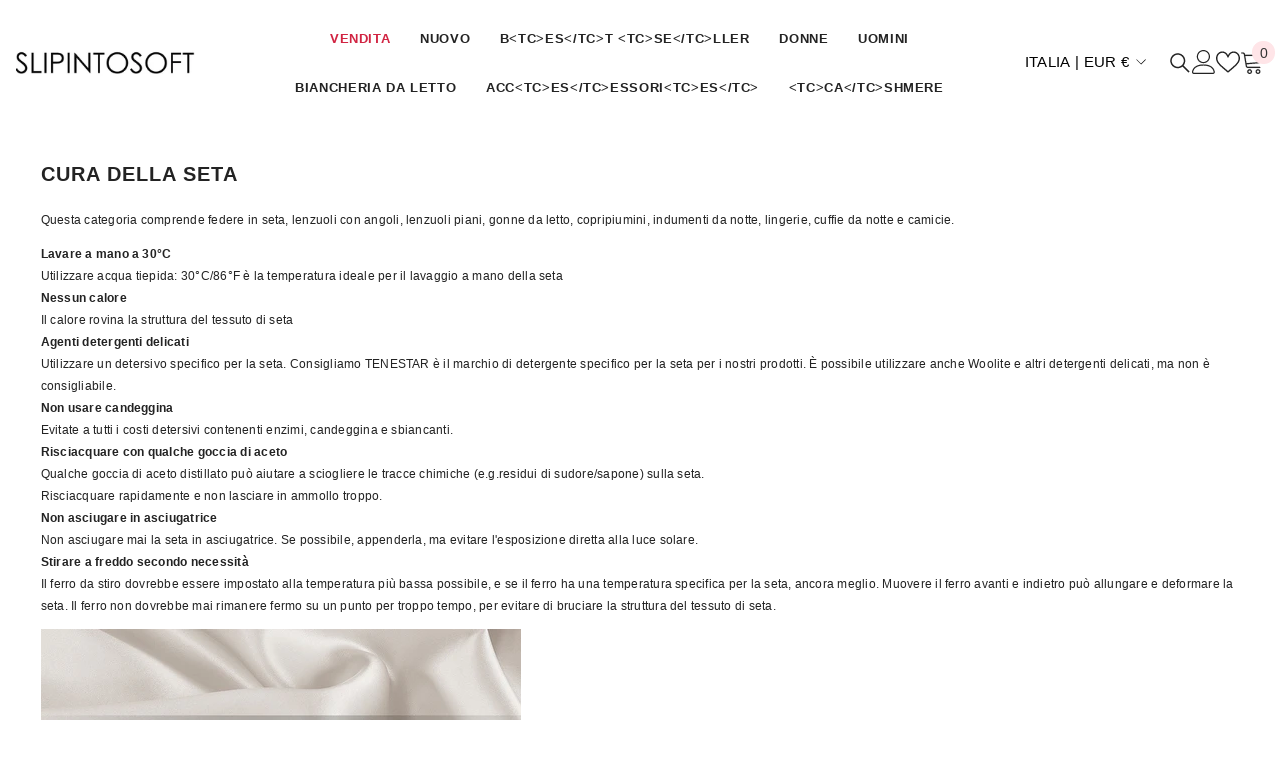

--- FILE ---
content_type: text/css
request_url: https://it.slipintosoft.com/cdn/shop/t/125/assets/ts-custom.css?v=2861015816099213531746772541
body_size: 2535
content:
.collection-image{position:relative;display:block;width:100%;overflow:hidden;padding-top:300px}.collection-image img{position:absolute;left:0;top:0;width:100%;height:100%;object-fit:cover;object-position:center top}.collection-image img{left:50%;top:50%;width:300px;height:300px;border-radius:50%;object-fit:cover;object-position:center top;transform:translate(-50%,-50%);transition:all .3s ease;box-shadow:inset 0 0 20px 20px #fff}.custom-full-width-design .card-information.has-wishlist{padding-top:15px!important;border-top:3px solid #42615840;position:relative}#CollectionSection-template--18176020906209__product-grid{background:#ddd}.article-block-custom-design{box-shadow:5px 11px 38.8px #00000024;max-width:905px;margin:0 auto!important;padding:45px 75px;border-radius:20px;width:100%;background:#fff}.article-block-custom-design h3{font-size:18px;font-weight:700;line-height:24px;letter-spacing:.8999999761581421px;color:#232323;text-align:center}.article-block-custom-design p{font-size:13.34px;font-weight:400;line-height:24px;letter-spacing:.23999999463558197px;text-align:left;color:#3c3c3c}.article-block-custom-design .btnWrapper a.readMore{font-size:13.34px;font-weight:400;line-height:24px;letter-spacing:.23999999463558197px;text-align:left;color:#3c3c3c!important;border:none;padding:0;background:transparent!important;margin-top:24px}.template-collection .pagination-page-infinite a.button.button--secondary{border:2px solid #ACACAC!important;border-radius:48px;font-family:Arial;font-size:12px;font-weight:400;line-height:22px;letter-spacing:.23999999463558197px;text-align:center;min-height:48px;display:inline-flex;justify-content:center;align-items:center;min-width:160px}.template-collection .pagination-wrapper .pagination-page-item{font-size:11.44px;font-weight:400;line-height:22px;letter-spacing:.23999999463558197px;text-align:center;color:#707070}.template-collection .pagination-wrapper.text-center{margin:54px 0 0}.template-collection main#MainContent{padding-bottom:0}.product-item:not(.product-item-custom),.custom-full-width-design .product-item:not(.product-item-custom){box-shadow:4px 4px 14.8px #00000014;background:#fff;border-radius:20px;overflow:hidden}.custom-full-width-design .collection li.product{padding:0 10px}.custom-full-width-design .collection ul.productListing{margin-left:-10px;margin-right:-10px}.custom-full-width-design .productGrid.column-2 .product,.custom-full-width-design .productGrid.column-3 .product,.custom-full-width-design .productGrid.column-4 .product,.custom-full-width-design .productGrid.column-5 .product{margin-top:30px}.custom-full-width-design .container-1770{max-width:100%;padding:0;width:100%}.bottom-main-desc{background:#eee;padding:60px 0}.custom-full-width-design .halo-collection-content.halo-grid-content.sidebar--layout_horizontal{max-width:1520px;padding-left:15px;padding-right:15px;margin-left:auto;margin-right:auto;width:100%}.card__heading a.card-title,.custom-full-width-design .card__heading a.card-title{font-size:14px;font-weight:500;line-height:18px;letter-spacing:.23999999463558197px;text-align:center;color:#3c3c3c!important;text-decoration:none}.card-information__wrapper.text-center,.custom-full-width-design .card-information__wrapper.text-center{padding:0 40px}.custom-full-width-design .card-price{margin-bottom:25px}.custom-full-width-design .card-information.has-wishlist{padding-top:15px!important}.halo-productBadges,.custom-full-width-design .halo-productBadges{right:auto;left:13px;top:13px}.custom-full-width-design .halo-productBadges .badge.sale-badge{font-size:11.25px;font-weight:400;line-height:20px;letter-spacing:.23999999463558197px;text-align:center}.custom-full-width-design .halo-collection-content.sidebar--layout_horizontal{overflow:unset}div#halo-sidebar{margin:0!important}.custom-filter-design.page-sidebar.page-sidebar-left.page-sidebar--horizontal.sidebar--layout_1{box-shadow:0 4px 4px #00000040;background:#f5f5f5}.custom-filter-design .halo-sidebar-wrapper.custom-scrollbar{padding-top:16px;padding-left:15px;padding-right:15px;max-width:1520px;margin:0 auto;width:100%}.custom-full-width-design .articleLookbook-block:not(.article-block-custom-design){display:none}.custom-full-width-design .page-sidebar.page-sidebar--horizontal .sidebarBlock{margin-right:0;margin-left:0}.custom-full-width-design .card-product__group.group-left{left:75px}.custom-full-width-design .page-sidebar.page-sidebar--horizontal .sidebarBlock-heading{min-width:146px;border:2px solid #DEDEDE;border-radius:48px;font-size:11.98px!important;font-weight:700!important;line-height:22px!important;text-align:left!important;background:#e6e6e6;padding:11px 30px}.custom-full-width-design .toolbar .toolbar-dropdown .label-tab{border:2px solid #ACACAC;border-radius:48px;font-size:12px;font-weight:400;line-height:22px;letter-spacing:.23999999463558197px;display:inline-flex;align-items:center;text-transform:uppercase;color:#232323}.custom-full-width-design .toolbar-col label.toolbar-label{font-size:12px;font-weight:400;line-height:22px;letter-spacing:.23999999463558197px;text-align:center;color:#232323}.custom-full-width-design{padding:0 0 60px!important}.custom-collection-banner-wrap{display:grid;grid-template-columns:repeat(2,1fr);align-items:center}.custom-collection-banner .container{padding:0 15px!important;max-width:1520px!important;width:100%;margin:0 auto}.custom-collection-banner-content h1.page-header.text-{font-family:Arial;font-size:40px;font-weight:700;line-height:1;letter-spacing:.8999999761581421px;text-align:left;margin:0;padding:0}.custom-collection-banner-content nav.breadcrumb.breadcrumb-{margin:10px 0 0;padding:0;font-size:18px;font-weight:400;line-height:22px;letter-spacing:.23999999463558197px;text-align:left}.custom-full-width-design .facets-horizontal .widget_filter{margin-right:48px}.previewCart-wrapper .card-swatch label.swatch-label,.halo-block-content .card-swatch label.swatch-label.is-active,.halo-block-content .card-swatch label.swatch-label,.custom-full-width-design .productListing .card-swatch label.swatch-label,.custom-full-width-design .productListing .card-swatch label.swatch-label.is-active{transform:scale(1.75)}.custom-full-width-design .facets-horizontal .widget_filter .sidebar_more{font-size:13px;font-weight:400;line-height:22px;text-align:left;color:#3c3c3c}.articleLookbook-des.text-left{overflow:hidden}.card-swatch .item{margin-left:10px}#CollectionSection-template--18176020906209__product-grid .sidebarBlock-heading{text-transform:capitalize;letter-spacing:.9px;font-size:13px!important;font-weight:600!important;color:#000!important}.card-swatch li.item{margin-left:20px}div.card-swatch .swatch{display:flex;align-items:center;-webkit-align-items:center;justify-content:center;-webkit-justify-content:center;flex-direction:row}div.card-swatch .item-swatch-more.item .number-showmore{display:flex;padding-right:0}.card-information__wrapper .price__sale span.text{display:none}.product-card-layout-05 .product-item:not(.product-item-custom){overflow:hidden}.articleBody{background-color:#fff;margin-bottom:40px;background:#fff;padding:50px;border-radius:33px;box-shadow:0 4px 8px #0000001a}.template-article .articleWrapper .page-content{width:100%;padding-right:0}article[data-section-type=article-template]{background-color:#f7f7f7}.articleSidebar *{color:#fff}.articleSidebar .innerWrap{padding:25px;border-radius:33px;box-shadow:0 4px 8px #0000001a;margin-top:40px;background-color:#393939}.template-article #MainContent{padding-bottom:0}.articleSidebar img{height:25px;width:25px}.articleSidebar tr td:first-child{width:32px;vertical-align:text-bottom}.articleSidebar tr{padding-bottom:10px;display:block}.articleWrapper .halo-article-block,.articleWrapper .article__pagination{margin-bottom:0}.articleWrapper nav.breadcrumb.breadcrumb-left{padding-top:0}.articleWrapper{transition:all ease .3s}.articleSidebar a:hover{color:#e95144}.article-heading .title{font-size:33px!important;line-height:40px}.template-article .halo-article-content .article-content p,.template-article .halo-article-content .article-content li{font-size:17px!important}.template-article .halo-article-content .article-content li{margin-bottom:15px}.productView-details span#pro-title{display:block!important;opacity:0;height:0;padding:0;margin:0}.short-desc .long{height:0;overflow:hidden}.short-desc{margin-top:20px;margin-bottom:20px}.short-desc *{line-height:23px;font-size:18px}.readLessTrigger,.readMoreTrigger{cursor:pointer;color:#e58f1d;display:block;margin-top:20px}.short-desc.active .short{height:0;overflow:hidden}.short-desc p,.short-desc .long,.short-desc .short{transition:all ease .3s}.short-desc.active .long{height:auto}.tableWrapper{overflow:auto}.tableWrapper{border:1px solid #eee;margin-bottom:30px;overflow:auto}.tableWrapper td,.tableWrapper th{border:1px solid #eee;padding:10px}.tableWrapper td:first-child,.tableWrapper th:first-child{border-left:unset}.tableWrapper td:last-child,.tableWrapper th:last-child{border-right:unset}.tableWrapper thead tr:first-child{border-top:unset}.tableWrapper tbody tr:last-child td{border-bottom:unset}.tableWrapper table{margin-bottom:0}.tableWrapper th{background-color:#e58f1d;color:#fff}.tableWrapper tr:nth-child(2n){background-color:#e58f1d1a}.tableWrapper table tr:nth-child(odd){background:unset}#MainContent .article-body ol li:last-child,#MainContent .article-body ul li:last-child{margin-bottom:0}#MainContent .article-body ol,#MainContent .article-body ul{margin-bottom:15px}div.card-swatch .swatch.show--more{display:block;text-align:left}div.card-swatch .swatch.show--more .group-swatch .item-wrapper,div.card-swatch .swatch.show--more .item{margin-left:15px;margin-bottom:22px}div.card-swatch .swatch.show--more .group-swatch{display:block!important}body.cart-sidebar-show.cart-sidebar-on-front div#halo-quick-view-popup{display:none}.previewCartCollection .product-item.quickshop-popup-shw .card-action .variants-popup .variants{display:block;overflow-y:auto}body:not(.quick_shop_option_3) .halo-cart-sidebar .previewCartCollection .previewCartCarousel .product{min-height:180px}div#halo-quick-view-popup .halo-popup-wrapper.disabled{display:none;opacity:0}body.quick-view-show.cart-sidebar-show .halo-sidebar.halo-cart-sidebar{z-index:102!important}.previewCartCollection .product-item.quickshop-popup-shw .card-action .variants-popup{height:auto;max-height:100%;min-height:180px;pointer-events:auto;animation:fadeUp var(--duration-default) ease forwards;visibility:visible}.previewCartCollection .product.slick-active .card-action .button{height:0;overflow:hidden;opacity:0}.previewCartCollection .quickAdd{text-decoration:underline}@media screen and (min-width:1921px){.template-index .product-item:not(.product-item-custom){min-height:450px}.card-swatch .item:last-child{margin-left:10px}div.header-nav-hamburger--style1 .header-item--side:first-child{300px}div.header-nav-hamburger--style1 .header-item--side img{width:245px!important}div.main-menu.header-item .menu-lv-item a{padding-left:17px}}@media screen and (min-width:1264px) and (max-width:1920px){.template-index .product-item:not(.product-item-custom){min-height:calc(350px + (450 - 350) * ((100vw - 1264px) / (1920 - 1264)))}}@media (min-width:1264px){.product-card-layout-05 div.card-information .card-swatch,.custom-full-width-design .product-item:not(.product-item-custom) div.card-swatch{margin-bottom:20px}}@media screen and (min-width:1025px) and (max-width:1920px){.header-nav-hamburger--style1 .header-item--side:first-child{min-width:calc(50px + (400 - 50) * ((100vw - 280px) / (1921 - 280)))}.header-nav-hamburger--style1 .header-item--side img{width:calc(75px + (245 - 75) * ((100vw - 280px) / (1921 - 280)))!important}.main-menu.header-item .menu-lv-item a{padding-left:calc(1px + (20 - 1) * ((100vw - 280px) / (1921 - 280)))}}@media (min-width:1025px){.custom-full-width-design .card-information.has-wishlist{min-height:130px}.articleSidebar{width:30%}.articleWrapper{display:flex}.articleSidebar,.articleBody{display:inline-block}.articleBody{width:70%;margin-right:5%;margin-top:40px}.articleSidebar .innerWrap{margin-bottom:40px}.custom-full-width-design .page-sidebar.page-sidebar--horizontal .sidebarBlock{margin-bottom:5px!important}.custom-full-width-design .facets-horizontal .facets__wrapper{display:flex;justify-content:space-between;width:100%}}@media (max-width:1024px){.body-content-wrapper{overflow:hidden}#MainContent .toolbar .toolbar-dropdown.filter-sortby .label-tab.hidden-on-desktop{width:85px;padding:unset!important;text-align:center;justify-content:center}#MainContent .toolbar .toolbar-dropdown .label-tab.hidden-on-desktop .icon-dropdown{height:10px;display:block;z-index:100000;right:15px}.template-article .articleWrapper{margin-top:0!important}.template-article article[data-section-type=article-template]{padding-top:40px!important;padding-bottom:40px!important}}@media screen and (min-width:768px) and (max-width:1920px){.card-swatch .item:last-child{margin-left:calc(5px + (10 - 5) * ((100vw - 1264px) / (1920 - 1264)))}}@media screen and (min-width:768px) and (max-width:991px){.template-index .product{width:33.3333%;margin-bottom:30px;margin-top:10px}.template-index .product-item:not(.product-item-custom){height:calc(335px + (450 - 335)*((100vw - 768px) /(991 - 768)))}}@media (max-width:767px){.article-block-custom-design{padding:30px 15px}.bottom-main-desc{padding:60px 15px}.custom-full-width-design .card-product__group.group-left{left:auto;right:10px}.custom-full-width-design .productGrid.column-2 .product,.custom-full-width-design .productGrid.column-3 .product,.custom-full-width-design .productGrid.column-4 .product,.custom-full-width-design .productGrid.column-5 .product{margin-top:20px}.custom-full-width-design .product-item:not(.product-item-custom){min-height:326px}.card-information__wrapper.text-center,.custom-full-width-design .card-information__wrapper.text-center{padding:0 10px}.custom-collection-banner-wrap{display:flex;flex-direction:column-reverse}.custom-collection-banner-image{width:100%}.custom-collection-banner .container{padding:0!important}.custom-collection-banner-content{width:100%;padding:30px 15px 0}.custom-collection-banner-wrap .breadcrumb-container.style--line_clamp_1{margin:0}.custom-collection-banner-content h1.page-header.text-{font-size:28px}.custom-collection-banner-content nav.breadcrumb.breadcrumb-{font-size:14px;line-height:1.2}}@media screen and (min-width:768px) and (max-width:1263px){.custom-full-width-design .product-item:not(.product-item-custom){min-height:unset;height:calc(375px + (465 - 375) * ((100vw - 768px) / (1920 - 768)));overflow:hidden}}@media screen and (min-width:360px) and (max-width:767px){.product-item:not(.product-item-custom),.custom-full-width-design .product-item:not(.product-item-custom){min-height:unset;height:calc(240px + (1030 - 240) * ((100vw - 280px) / (1920 - 280)));overflow:hidden}}@media screen and (min-width:360px) and (max-width:500px){div.custom-full-width-design div.card-swatch .item{margin-left:calc(5px + (10 - 5) * ((100vw - 280px) / (1920 - 280)))}div.card-swatch .item-swatch-more.item .number-showmore{font-size:calc(12px + (15 - 12) * ((100vw - 280px) / (1920 - 280)))}.previewCart-wrapper .card-swatch label.swatch-label,.halo-block-content .card-swatch label.swatch-label.is-active,.halo-block-content .card-swatch label.swatch-label,div.custom-full-width-design ul.productListing .card-swatch label.swatch-label.is-active,div.custom-full-width-design ul.productListing .card-swatch label.swatch-label{transform:scale(1.3)}div.card-swatch .item-swatch-more.item .number-showmore{padding-left:calc(1px + (6 - 1) * ((100vw - 280px) /(1920 - 280)))}.card-information__wrapper.text-center .card-price .price--on-sale .price__sale{display:flex;flex-wrap:unset;align-items:center}.halo-block-content .card-swatch li.item{margin-left:calc(10px + 0*(100vw - 280px))}.halo-block-content .card-swatch li.item:last-child{margin-left:5px}.halo-block-content .card-swatch li.item:first-child{margin-left:0}}@media screen and (min-width:360px) and (max-width:1263px){.previewCart-wrapper .card-swatch label.swatch-label,.halo-block-content .card-swatch label.swatch-label.is-active,.halo-block-content .card-swatch label.swatch-label,div.custom-full-width-design .productListing .card-swatch label.swatch-label.is-active,div.custom-full-width-design .productListing .card-swatch label.swatch-label{transform:scale(1.5)}.card-information__wrapper.text-center .card-price{text-align:center}.card-information__wrapper.text-center .card-price .price--on-sale .price__sale{justify-content:center}}@media screen and (max-width:600px){.articleBody{padding:30px 15px}}@media screen and (max-width:359px){div.card-swatch .item{margin-left:20px;margin-bottom:10px}.product-grid .product{width:100%}}
/*# sourceMappingURL=/cdn/shop/t/125/assets/ts-custom.css.map?v=2861015816099213531746772541 */
